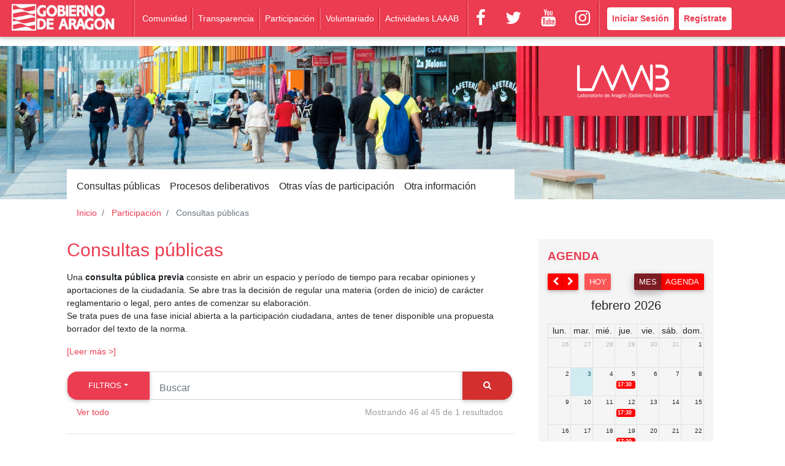

--- FILE ---
content_type: text/html;charset=UTF-8
request_url: https://gobiernoabierto.aragon.es/agoab/participacion/consultas-publicas/?page=9&ql=inicio%3A%28%222021%22%29+AND+ambito.nombre%3A%28%22Auton%5Cu00f3mico+%28Gobierno+de+Arag%5Cu00f3n%29%22%29+AND+proponente.nombre%3A%28%22Departamento+de+Hacienda+y+Administraci%5Cu00f3n+P%5Cu00fablica+%22%29+AND+tipoAccion%3A%28%22Consulta+p%5Cu00fablica%22%29
body_size: 35373
content:
<!DOCTYPE html>
<html xmlns="http://www.w3.org/1999/xhtml">
<head>
<title>Consultas públicas - Aragón
	Gobierno Abierto</title>
<meta charset="utf-8" />
<meta name="viewport"
	content="width=device-width, initial-scale=1, shrink-to-fit=no" />
<meta http-equiv="x-ua-compatible" content="ie=edge" />
<!-- Font Awesome -->
<!-- 
<link rel="stylesheet"
	href="https://maxcdn.bootstrapcdn.com/font-awesome/4.7.0/css/font-awesome.min.css" />
	-->
<link rel="stylesheet" href="/agoab/font/fa/all.min.css">


<!-- Bootstrap core CSS -->
<link href="/agoab/css/bootstrap.min.css" rel="stylesheet" />
<!-- Your custom styles (optional) -->

<link href="/agoab/css/style.css" rel="stylesheet" />



<link href="/agoab/css/laaab.css" rel="stylesheet" />


<!-- SCRIPTS -->
<!-- JQuery -->
<script type="text/javascript" src="/agoab/js/jquery-3.2.1.min.js"></script>
<!-- Bootstrap tooltips -->
<!--  -->
<script type="text/javascript" src="/agoab/js/popper.min.js"></script>
<!-- Bootstrap core JavaScript -->
<script type="text/javascript" src="/agoab/js/bootstrap.min.js"></script>
	<style>
	

	.navbar-nav.main-navbar > li.border-md-right > a:link { 
 		background-image: url('/agoab/img/separador.gif');
 		background-position: right;
 		background-repeat: no-repeat;
 		padding-right: 10px;
 		display: block; /* make the link background clickable */
	}
	
	.invalid-feedback {
		text-align: right;
	}
	
	.herramienta-calltoaction {
		max-width: 220px;
		margin: 0 auto !important; 
		float: none !important; 
	}
	.btn-granate {
      background-color: #7c1c23 !important;
      color: #fff!important;
    }
	
	</style>
	<style>
	
 		.item-fase .btn.btn-md {
    		min-width: 200px !important;
    		max-width: 210px !important;
    	}
    	
    	.separador-herramienta {
    		background-color:#7c1c23 !important;
    		margin-bottom: 15px !important;
    		font-size: 50%;
    	}
    	
    	.selected .separador-herramienta  {
    		background-color: rgba(255, 255, 255, 0.01) !important;
    	}
    	
    	.separador-herramienta:after {
    		content:'\25A0';
    		
    	}
    	
    	.proceso-timeline .dot.active span {
 	   		background-color: #fff;
		}
		
		.proceso-timeline .dot.active {
 		   background-color: #D7835C;
		}
		
		.proceso-timeline .dot.selected span {
 	   		background-color: #fff;
		}
		
		.proceso-timeline .dot.selected {
 		   background-color: #eb3c51;
		}
		
		.selected-col .white-text{
		 margin-top: 10px
		}
		
		.herramienta-img {
		 margin-bottom: 5px;
		}
    	.selected .fase-col {
    	    background-color: rgba(255, 255, 255, 0.2);
    		height: 260px;
    		margin-left: -40px;
    		margin-top: -37px;
    		width: 120px;
    		padding-top: 27px;
    		padding-right: 40px;
    		padding-bottom: 40px;
    		padding-left: 40px;
    	}
    	
    	.h5, h5 {
 		   font-size: 1.2rem;
		}
    	
   </style> 
<script type="text/javascript" src="/agoab/js/jquery-1.12.1.min.js"></script> 
<style>
b, strong {
	font-weight: 700;
}
</style> 
</head>
<body>
	<!--Cabecera-->
	<header>
		<nav class="navbar fixed-top navbar-expand-lg navbar-dark red">


			<div class="container">
				<a class="navbar-brand" href="//www.aragon.es"><img class="pr-2"
					style="max-height: 50px"
					src="/agoab/img/logo_blanco_fondo_transparente.gif"
					alt="Gobierno de Aragón" /></a>

				<button class="navbar-toggler" type="button" data-toggle="collapse"
					data-target="#navbarSupportedContent"
					aria-controls="navbarSupportedContent" aria-expanded="false"
					aria-label="Toggle navigation">
					<span class="navbar-toggler-icon"></span>

				</button>
				<div class="collapse navbar-collapse" id="navbarSupportedContent">


					<img class="pr-1 d-none d-lg-block" src="/agoab/img/separador.gif"></img>
					<span><!DOCTYPE html>
<html lang="es" xmlns="http://www.w3.org/1999/xhtml">

<head>
<meta charset="UTF-8">
<title>Menu</title>

</head>
<ul class="navbar-nav main-navbar mr-auto">

	<li class="nav-item border-md-right">
		<a class="nav-link" href="/agoab/ciudadanos">Comunidad</a>
		
	</li>
	<li class="nav-item border-md-right" ><a class="nav-link"
		target="_blank" href="//transparencia.aragon.es">Transparencia</a></li>

	<li class="nav-item border-md-right">
		<a class="nav-link" href="/agoab/participacion">Participación</a>
	</li>
		<li class="nav-item border-md-right">
		<a class="nav-link" href="/agoab/voluntariado">Voluntariado</a>
	</li>
	
	<li class="nav-item">
		<a class="nav-link text-nowrap" href="/agoab/participacion/actividades-laaab">Actividades LAAAB</a>
	</li>
	<!-- 
	<li class="nav-item"
		th:classappend="${#httpServletRequest.getRequestURI().startsWith('/exterior') ? 'active':''}">
		<a class="nav-link" th:href="@{/exterior}">Aragoneses en el
			Exterior</a>
	</li>
	 -->

</ul>


</html>
</span> <img
						data-toggle="collapse" class="pl-1 d-none d-lg-block"
						src="/agoab/img/separador.gif"></img>
						<ul class="navbar-nav">
				<li class="list-inline-item"><a
					href="https://www.facebook.com/aragonabierto/"
					class="btn-sm white-text mx-1"><i
						class="fa fa-2x fa-facebook"></i></a></li>
				
				<li class="list-inline-item"><a
					href="https://twitter.com/LAAAB_es"
					class="btn-sm white-text mx-1"><i
						class="fa fa-2x fa-twitter"></i></a></li>		
						
						
				<li class="list-inline-item"><a href="https://www.youtube.com/channel/UCFTCG7oWtidvhR4DE-TisCg"
					class="btn-sm white-text mx-1"><i
						class="fa fa-2x fa-youtube"></i></a></li>
				<li class="list-inline-item"><a href="https://www.instagram.com/laaab_es/?hl=es"
					class="btn-sm white-text mx-1"><i
						class="fa fa-2x fa-instagram"></i></a></li>		
						

						
				</ul>
				<img class="pr-1 d-none d-lg-block" src="/agoab/img/separador.gif"></img>
					<ul class="navbar-nav nav-flex-icons">


						<li class="pl-2 nav-item avatar dropdown"><a
							class="white font-weight-bold red-text rounded nav-link  text-nowrap"
							href="/agoab/login"> </img>
								Iniciar Sesión

						</a></li>
						<li class="pl-2 nav-item avatar dropdown"><a
							class="white font-weight-bold red-text rounded nav-link"
							href="/agoab/register"> 
								Regístrate
						</a></li>

					</ul>
					
				</div>
				

			</div>
			
			
			
		</nav>
	</header>
	<!--Cabecera-->
	<!--Cuerpo-->
	<main>  <!DOCTYPE html>
<html lang="es" xmlns="http://www.w3.org/1999/xhtml">

<head>
<meta charset="UTF-8">
<title>LAAAB home header</title>
</head>
<div
	style="background-image: url(/agoab/img/laaab_img_cabecera_subpaginas.jpg); height: 250px;">

	<div class="container">
		<div class="row">
			<div class="col-12 mb-0 mx-lg-4 col-lg-8 "></div>
			<div class="col-lg-3 col-12 red">

				<div class="section red">
					<img src="/agoab/img/laaab_logo_blanco.png">
				</div>
			</div>


		</div>

	</div>


	<div class="container">
		<div class="row align-items-end" style="min-height: 150px">
		
			<div class="col-12 mb-0 mx-lg-4 col-lg-8 ">
				<!DOCTYPE html>
<html lang="es" xmlns="http://www.w3.org/1999/xhtml">

<head>
<meta charset="UTF-8">
<title>Participacion Submenu</title>
</head>
<ul class="submenu white d-flex flex-sm-row navbar-nav pt-2 mb-2">

	<li class="nav-item dropdown ml-3"><a
		class="nav-link dropdown-toggle waves-effect waves-light"
		id="navbarDropdownMenuLink-5" data-toggle="dropdown"
		aria-haspopup="true" aria-expanded="false"> <span>Consultas
				públicas</span>
	</a>
		<div class="dropdown-menu dropdown-menu dropdown-info"
			aria-labelledby="navbarDropdownMenuLink-5">
			<a class="dropdown-item waves-effect waves-light"
				href="/agoab/participacion/consultas-publicas/en-marcha">Consultas
				públicas activas</a> <a class="dropdown-item waves-effect waves-light"
				href="/agoab/participacion/consultas-publicas/concluidas">Consultas
				públicas concluidas</a>


		</div></li>

	<li class="nav-item dropdown ml-3"><a
		class="nav-link dropdown-toggle waves-effect waves-light"
		id="navbarDropdownMenuLink-5" data-toggle="dropdown"
		aria-haspopup="true" aria-expanded="false"> <span>Procesos
				deliberativos</span>
	</a>
		<div class="dropdown-menu dropdown-menu dropdown-info"
			aria-labelledby="navbarDropdownMenuLink-5">
			<span class="dropdown-item waves-effect waves-light red-text"
				style="font-size: 110%">/ Autonómicos /</span> <a
				class="dropdown-item waves-effect waves-light"
				href="/agoab/participacion/procesos/autonomicos/en-marcha">Procesos
				en marcha</a> <a class="dropdown-item waves-effect waves-light"
				href="/agoab/participacion/procesos/autonomicos/concluidos">Procesos
				concluidos</a> <span
				class="dropdown-item waves-effect waves-light red-text"
				style="font-size: 110%">/ Locales /</span> <a
				class="dropdown-item waves-effect waves-light"
				href="/agoab/participacion/procesos/locales/en-marcha">Procesos
				en marcha</a> <a class="dropdown-item waves-effect waves-light"
				href="/agoab/participacion/procesos/locales/concluidos">Procesos
				concluidos</a> <a class="dropdown-item waves-effect waves-light"
				href="/agoab/participacion/reglamento">Reglamento</a> <a
				class="dropdown-item waves-effect waves-light"
				href="/agoab/participacion/diagnostico">Diagnóstico</a> <a
				class="dropdown-item waves-effect waves-light"
				href="/agoab/participacion/foro-aragones">Foro Aragonés</a>



		</div></li>
	<li class="nav-item dropdown ml-3"><a
		class="nav-link dropdown-toggle waves-effect waves-light"
		id="navbarDropdownMenuLink-5" data-toggle="dropdown"
		aria-haspopup="true" aria-expanded="false"> <span>Otras
				vías de participación</span>
	</a>
		<div class="dropdown-menu dropdown-menu dropdown-info"
			aria-labelledby="navbarDropdownMenuLink-5">
			<a class="dropdown-item waves-effect waves-light" target="_blank"
				href="https://gd.aragon.es/ORCO/organos.html">Órganos de participación
				ciudadana en la administración </a> <a
				class="dropdown-item waves-effect waves-light"
				href="/agoab/participacion/consultas-populares">Otros
				instrumentos de consulta popular</a> <a
				class="dropdown-item waves-effect waves-light"
				href="/agoab/participacion/otros-ambitos">Otros ámbitos de
				participación</a>


		</div></li>
	<li class="nav-item dropdown ml-3 mr-3"><a
		class="nav-link dropdown-toggle waves-effect waves-light"
		id="navbarDropdownMenuLink-5" data-toggle="dropdown"
		aria-haspopup="true" aria-expanded="false"> <span>Otra
				información </span>
	</a>
		<div class="dropdown-menu dropdown-menu dropdown-info"
			aria-labelledby="navbarDropdownMenuLink-5">
			<a class="dropdown-item waves-effect waves-light"
				href="/agoab/participacion/quienes-somos">Quiénes somos </a> <a
				class="dropdown-item waves-effect waves-light"
				href="/agoab/participacion/definicion-reglas-juego">Definición y
				“reglas del juego”</a> <a class="dropdown-item waves-effect waves-light"
				href="/agoab/participacion/programas-informes-anuales">Programas
				e informes anuales de participación</a> 
				<!-- 
				<a
				class="dropdown-item waves-effect waves-light"
				th:href="@{/participacion/cursos-jornadas-formativas}">Cursos y jornadas formativas</a> <a
				class="dropdown-item waves-effect waves-light"
				th:href="@{/participacion/talleres-jornadas-participativas}">Talleres y jornadas participativas</a> 
				 -->
				<a
				class="dropdown-item waves-effect waves-light"
				href="/agoab/participacion/normativa-planes">Normativa y
				planes</a><a
				class="dropdown-item waves-effect waves-light"
				href="/agoab/participacion/publicaciones">Publicaciones</a> <a class="dropdown-item waves-effect waves-light"
				href="/agoab/participacion/enlaces-interes">Enlaces de interés</a>


		</div></li>



</ul>

</html>

			</div>
			<div class="col-lg-3 col-12 d-none d-lg-block">

				
			</div>


		</div>
	</div>
</div>
</html>


	<div class="container">
	
		<!--Breadcrumb-->
		<span><!DOCTYPE html>
<html lang="en" xmlns="http://www.w3.org/1999/xhtml">
<title>Breadcrumb</title>
<nav class="pl-4" aria-label="breadcrumb">
  <ol class="breadcrumb">
  
    <li aria-current="page" class="breadcrumb-item">
    	<a class="red-text" href="/agoab"><span>Inicio</span></a>
    	
    	<!-- 
    	<span th:if="${entry.currentPage && #strings.startsWith(entry.label,'*')}" th:text="${detalle[#strings.replace(entry.label,'*','')]}">Inicio</span>
    	 -->
    </li>
  
    <li aria-current="page" class="breadcrumb-item">
    	<a class="red-text" href="/agoab/participacion"><span>Participación</span></a>
    	
    	<!-- 
    	<span th:if="${entry.currentPage && #strings.startsWith(entry.label,'*')}" th:text="${detalle[#strings.replace(entry.label,'*','')]}">Inicio</span>
    	 -->
    </li>
  
    <li aria-current="page" class="breadcrumb-item active">
    	
    	<span>Consultas públicas</span>
    	<!-- 
    	<span th:if="${entry.currentPage && #strings.startsWith(entry.label,'*')}" th:text="${detalle[#strings.replace(entry.label,'*','')]}">Inicio</span>
    	 -->
    </li>
  </ol>
</nav>
</html></span>

	</div>
	<div></div>
	<div></div>


	<div class="container" id="page_content">

	<div class="row">


		<!--Columna principal-->
		<div class="col-12 mt-1 mx-lg-4 col-lg-8">


			<section>
				<h4 class="h3 red-text text-left mb-3">Consultas públicas</h4>
				<div>
					<p>
						Una <strong>consulta pública previa</strong> consiste en abrir un
						espacio y período de tiempo para recabar opiniones y aportaciones
						de la ciudadanía. Se abre tras la decisión de regular una materia
						(orden de inicio) de carácter reglamentario o legal, pero antes de
						comenzar su elaboración.<br /> Se trata pues de una fase inicial
						abierta a la participación ciudadana, antes de tener disponible
						una propuesta borrador del texto de la norma.
					</p>
				</div>
				<div>
					
					<div class="collapse" id="collapseSummary">
						<p class="MsoNormal" style="margin-top:0cm;margin-right:0cm;margin-bottom:6.0pt;
        margin-left:14.2pt;line-height:130%" align="justify">La consulta pública previa, que
          forma parte del procedimiento de elaboración de las normas con
          rango de ley y reglamentos, viene recogida en el artículo 43 del texto refundido de la Ley del Presidente o Presidenta y del Gobierno de Aragón aprobado en el <a href="http://www.boa.aragon.es/cgi-bin/EBOA/BRSCGI?CMD=VEROBJ&amp;MLKOB=1216453223737&amp;type=pdf" target="_blank">Decreto Legislativo 1/2022, de 6 de abril, del Gobierno de Aragón</a>:</p><blockquote><p class="MsoNormal" style="margin-top:0cm;margin-right:0cm;margin-bottom:6.0pt;
        margin-left:14.2pt;line-height:130%" align="justify"><i>1. Una vez aprobada la orden de inicio, y con carácter previo a la elaboración del proyecto<br role="presentation">de reglamento o de ley, se abrirá un período de consulta pública para recabar la opinión de<br role="presentation">las personas y organizaciones que puedan verse afectadas por la futura norma sobre:<br role="presentation">a) Los problemas que se pretenden solucionar con la iniciativa.<br role="presentation">b) La necesidad y oportunidad de su aprobación.<br role="presentation">c) Los objetivos de la norma.<br role="presentation">d) Las posibles soluciones alternativas regulatorias y no regulatorias.</i></p><p class="MsoNormal" style="margin-top:0cm;margin-right:0cm;margin-bottom:6.0pt;
        margin-left:14.2pt;line-height:130%"><i>2. La consulta pública durará un mínimo de quince días naturales y un máximo de treinta días naturales, y se hará efectiva a través del Portal de Participación Ciudadana del Gobierno de Aragón.</i></p><p class="MsoNormal" style="margin-top:0cm;margin-right:0cm;margin-bottom:6.0pt;
        margin-left:14.2pt;line-height:130%"><i>3. Podrá prescindirse del trámite de consulta pública en los siguientes supuestos:<br role="presentation">a) Cuando se trate de normas organizativas o presupuestarias.<br role="presentation">b) Cuando concurran razones graves de interés público que lo justifiquen.<br role="presentation">c) Cuando la propuesta normativa no tenga un impacto significativo en la actividad econó-<br role="presentation">mica, no imponga obligaciones relevantes a las personas destinatarias o regule as-<br role="presentation">pectos parciales de una materia.<br role="presentation">d) En el caso de la tramitación urgente de la norma.</i></p><p class="MsoNormal" style="margin-top:0cm;margin-right:0cm;margin-bottom:6.0pt;
        margin-left:14.2pt;line-height:130%"><i>4. La concurrencia de alguna o varias de las razones previstas en el apartado anterior<br role="presentation">deberá motivarse en la memoria justificativa.</i></p></blockquote><blockquote><p class="MsoNormal" style="margin-top:0cm;margin-right:0cm;margin-bottom:6.0pt;
        margin-left:14.2pt;line-height:130%"><i><br></i></p><div align="justify">Para llevar a cabo estas consultas públicas, Aragón
          utiliza este Portal web de Gobierno Abierto del Gobierno de
          Aragón para informar y recoger aportaciones de las <a href="https://aplicaciones.aragon.es/agoab/participacion/consultas-publicas">consultas
              públicas previas cuya iniciativa corresponde al gobierno
              autonómico</a>
          bajo las instrucciones recogidas en la <a href="http://www.boa.aragon.es/cgi-bin/EBOA/BRSCGI?CMD=VEROBJ&amp;MLKOB=1221531743939&amp;type=pdf">Orden CDS/644/2022</a>.<br><b>La consulta pública previa no
          sustituye a los procesos de deliberación participativa</b> (que se
          realizan cuando ya hay un texto borrador propuesto que se
          somete a debate) en la elaboración de planes o programas
          plurianuales <a href="https://www.boe.es/buscar/act.php?id=BOE-A-2015-5332" target="_blank">(Ley 8/2015 de Aragón, art. 54.5)</a> o anteproyectos
          de ley <a href="http://www.boa.aragon.es/cgi-bin/EBOA/BRSCGI?CMD=VEROBJ&amp;MLKOB=1216453223737&amp;type=pdf" target="_blank">(art.46 del texto refundido aprobado en el Decreto legislativo 1/2022)</a>. Tampoco sustituye a los
          trámites de audiencia e información pública en la elaboración de reglamentos.<br>En el portal web de Transparencia se puede acceder a los documentos que forman 
parte del expediente de las <a href="https://transparencia.aragon.es/content/normas-en-tr%C3%A1mite-de-elaboraci%C3%B3n" target="_blank">normas en trámite</a> o <a href="https://transparencia.aragon.es/content/hist%C3%B3rico-de-normas-tramitadas" target="_blank">normas ya tramitadas</a>.</div></blockquote><div><br></div>

					</div>

				</div>
				<span><a id="read-more-less" class="collapsed red-text"
					data-toggle="collapse" href="#collapseSummary"
					aria-expanded="false" aria-controls="collapseSummary"></a></span>
				<div class="row">
					<div class="col-md-12">
						
						

						<div class="row pl-3 pb-1 mr-1">
							<!DOCTYPE html>
<html lang="en" xmlns="http://www.w3.org/1999/xhtml">

<form name="searchForm"
	class="form-inline" id="search-form" style="width: 100%"
	action="/agoab/participacion/consultas-publicas/#search-form">
	<input type="hidden" name="ql"
		value="inicio:(&quot;2021&quot;) AND ambito.nombre:(&quot;Auton\u00f3mico (Gobierno de Arag\u00f3n)&quot;) AND proponente.nombre:(&quot;Departamento de Hacienda y Administraci\u00f3n P\u00fablica &quot;) AND tipoAccion:(&quot;Consulta p\u00fablica&quot;)" />
			

	<div class="input-group w-200 mt-3" style="width: 100%">

		<div class="input-group-prepend">
			<div class="dropdown">
				<button class="btn red dropdown-toggle rounded-left" type="button"
					id="dropdownMenu1" data-toggle="dropdown" aria-haspopup="true"
					aria-expanded="false">Filtros</button>
				<ul class="dropdown-menu multi-level" role="menu"
					aria-labelledby="dropdownMenu">
					
						
							<li class="dropdown-submenu"><a class="dropdown-item"
								tabindex="-1" href="#"><span>Proponente</span></a>
									
									<ul class="dropdown-menu"><li class="dropdown-item"><a href="?page=9&ql=inicio%3A%28%222021%22%29+AND+ambito.nombre%3A%28%22Auton%5Cu00f3mico+%28Gobierno+de+Arag%5Cu00f3n%29%22%29+AND+tipoAccion%3A%28%22Consulta+p%5Cu00fablica%22%29" class="unstyled">Departamento de Hacienda y Administración Pública  <span class="badge red badge-pill">1</span><i class="fa fa-window-close black-text" title="Eliminar faceta"></i></a></li></ul>
																		
									
									
								</li>
							<li class="dropdown-submenu"><a class="dropdown-item"
								tabindex="-1" href="#"><span>Estado</span></a>
									
									<ul class="dropdown-menu"><li class="dropdown-item"><a href="?page=9&ql=inicio%3A%28%222021%22%29+AND+ambito.nombre%3A%28%22Auton%5Cu00f3mico+%28Gobierno+de+Arag%5Cu00f3n%29%22%29+AND+proponente.nombre%3A%28%22Departamento+de+Hacienda+y+Administraci%5Cu00f3n+P%5Cu00fablica+%22%29+AND+tipoAccion%3A%28%22Consulta+p%5Cu00fablica%22%29 AND estado%3A%28%22Concluido%22%29">Concluido <span class="badge red badge-pill">1</span></a></li></ul>
																		
									
									
								</li>
							<li class="dropdown-submenu"><a class="dropdown-item"
								tabindex="-1" href="#"><span>Ámbito</span></a>
									
									<ul class="dropdown-menu"><li class="dropdown-item"><a href="?page=9&ql=inicio%3A%28%222021%22%29+AND+proponente.nombre%3A%28%22Departamento+de+Hacienda+y+Administraci%5Cu00f3n+P%5Cu00fablica+%22%29+AND+tipoAccion%3A%28%22Consulta+p%5Cu00fablica%22%29" class="unstyled">Autonómico (Gobierno de Aragón) <span class="badge red badge-pill">1</span><i class="fa fa-window-close black-text" title="Eliminar faceta"></i></a></li></ul>
																		
									
									
								</li>
							<li class="dropdown-submenu"><a class="dropdown-item"
								tabindex="-1" href="#"><span>Tipo</span></a>
									
									<ul class="dropdown-menu"><li class="dropdown-item"><a href="?page=9&ql=inicio%3A%28%222021%22%29+AND+ambito.nombre%3A%28%22Auton%5Cu00f3mico+%28Gobierno+de+Arag%5Cu00f3n%29%22%29+AND+proponente.nombre%3A%28%22Departamento+de+Hacienda+y+Administraci%5Cu00f3n+P%5Cu00fablica+%22%29" class="unstyled">Consulta pública <span class="badge red badge-pill">1</span><i class="fa fa-window-close black-text" title="Eliminar faceta"></i></a></li></ul>
																		
									
									
								</li>
							<li class="dropdown-submenu"><a class="dropdown-item"
								tabindex="-1" href="#"><span>Fecha inicio</span></a>
									
									
																		
									<ul class="dropdown-menu"><li class="dropdown-item"><a href="?page=9&ql=ambito.nombre%3A%28%22Auton%5Cu00f3mico+%28Gobierno+de+Arag%5Cu00f3n%29%22%29+AND+proponente.nombre%3A%28%22Departamento+de+Hacienda+y+Administraci%5Cu00f3n+P%5Cu00fablica+%22%29+AND+tipoAccion%3A%28%22Consulta+p%5Cu00fablica%22%29" class="unstyled">2021 <span class="badge red badge-pill">1</span><i class="fa fa-window-close black-text" title="Eliminar faceta"></i></a></li></ul>
									
								</li>
							<li class="dropdown-submenu"><a class="dropdown-item"
								tabindex="-1" href="#"><span>Instrumento de participación</span></a>
									
									<ul class="dropdown-menu"><li class="dropdown-item"><a href="?page=9&ql=inicio%3A%28%222021%22%29+AND+ambito.nombre%3A%28%22Auton%5Cu00f3mico+%28Gobierno+de+Arag%5Cu00f3n%29%22%29+AND+proponente.nombre%3A%28%22Departamento+de+Hacienda+y+Administraci%5Cu00f3n+P%5Cu00fablica+%22%29+AND+tipoAccion%3A%28%22Consulta+p%5Cu00fablica%22%29 AND instrumentoParticipacion.nombre%3A%28%22Consulta+P%5Cu00fablica+previa%22%29">Consulta Pública previa <span class="badge red badge-pill">1</span></a></li></ul>
																		
									
									
								</li>
							<li class="dropdown-submenu"><a class="dropdown-item"
								tabindex="-1" href="#"><span>Tema</span></a>
									
									<ul class="dropdown-menu"><li class="dropdown-item"><a href="?page=9&ql=inicio%3A%28%222021%22%29+AND+ambito.nombre%3A%28%22Auton%5Cu00f3mico+%28Gobierno+de+Arag%5Cu00f3n%29%22%29+AND+proponente.nombre%3A%28%22Departamento+de+Hacienda+y+Administraci%5Cu00f3n+P%5Cu00fablica+%22%29+AND+tipoAccion%3A%28%22Consulta+p%5Cu00fablica%22%29 AND temas.nombre%3A%28%22Gobierno+Abierto%3A+transparencia%2C+participaci%5Cu00f3n+y+cooperaci%5Cu00f3n%22%29">Gobierno Abierto: transparencia, participación y cooperación <span class="badge red badge-pill">1</span></a></li></ul>
																		
									
									
								</li>
							

						
					
					<li> <a class="dropdown-item"
						href="/agoab/participacion/consultas-publicas/">Eliminar filtros <i
							class="ml-1 fa fa-window-close black-text"
							title="Eliminar filtros"></i></a></li>

					
				</ul>
			</div>
		</div>
		<input type="text"
			style="max-height: 46px; min-width: 270px; margin-top: 6px"
			class="form-control" value="" id="currentSearch"
			name="q" placeholder="Buscar">

		<div class="input-group-append">

			 

			<button class="btn btn-red rounded-right" type="submit">
				<span class="fa fa-search"></span>
			</button>
		</div>





	</div>
</form>

</html>




						</div>
						<span><!DOCTYPE html>
<html xmlns="http://www.w3.org/1999/xhtml">

<head>
<title>Listado de consultas-publicas participativos</title>
</head>
<span>
	<div class="row pl-3 pb-1 mr-1">
		<div class="col-md-6">
			<a
				href="?q=&amp;ql=inicio:(%222021%22)%20AND%20ambito.nombre:(%22Auton%5Cu00f3mico%20(Gobierno%20de%20Arag%5Cu00f3n)%22)%20AND%20proponente.nombre:(%22Departamento%20de%20Hacienda%20y%20Administraci%5Cu00f3n%20P%5Cu00fablica%20%22)%20AND%20tipoAccion:(%22Consulta%20p%5Cu00fablica%22)&amp;format=&amp;all=true"
				class="align-text-bottom red-text" title="Ver todo">Ver todo</a> 
		</div>
		<div class="col-md-6 mb-1 font-small grey-text text-right">Mostrando 46 al 45 de 1 resultados</div>
	</div>
	
	<hr class="mb-5"> <!--Pagination-->
	<nav class="d-flex justify-content-center wow fadeIn"
		style="visibility: visible; animation-name: fadeIn;">
		<ul class="pagination pg-red"><li class="page-item"><a href="/agoab/participacion/consultas-publicas/?ql=inicio:(&quot;2021&quot;) AND ambito.nombre:(&quot;Auton\u00f3mico (Gobierno de Arag\u00f3n)&quot;) AND proponente.nombre:(&quot;Departamento de Hacienda y Administraci\u00f3n P\u00fablica &quot;) AND tipoAccion:(&quot;Consulta p\u00fablica&quot;)&page=0" class="page-link" aria-label="Primera"><span aria-hidden="true">&laquo;</span></a></li><li class="page-item"><a href="/agoab/participacion/consultas-publicas/?ql=inicio:(&quot;2021&quot;) AND ambito.nombre:(&quot;Auton\u00f3mico (Gobierno de Arag\u00f3n)&quot;) AND proponente.nombre:(&quot;Departamento de Hacienda y Administraci\u00f3n P\u00fablica &quot;) AND tipoAccion:(&quot;Consulta p\u00fablica&quot;)&page=8" class="page-link" aria-label="Anterior"><span aria-hidden="true">&lsaquo;</span></a></li><li class="page-item"><a class="page-link" href="/agoab/participacion/consultas-publicas/?ql=inicio:(&quot;2021&quot;) AND ambito.nombre:(&quot;Auton\u00f3mico (Gobierno de Arag\u00f3n)&quot;) AND proponente.nombre:(&quot;Departamento de Hacienda y Administraci\u00f3n P\u00fablica &quot;) AND tipoAccion:(&quot;Consulta p\u00fablica&quot;)&page=0">1</a></li><li class="disabled page-item"><span class="page-link"><span aria-hidden="true">&rsaquo;</span></span></li><li class="disabled page-item"><span class="page-link"><span aria-hidden="true">&raquo;</span></span></li></ul>
	</nav> <!--Pagination-->
</span>
</html></span>
					</div>
				</div>
			</section>
		</div>
		<!--./Columna principal-->
		<!--Sidebar-->
		<div class="col-lg-3 col-12 mt-1 light-grey">
			  <span><!DOCTYPE html>
<html xmlns="http://www.w3.org/1999/xhtml">
<head>
<title>Bloque eventos</title>


<link href="/agoab/fullcalendar-3.10.0/fullcalendar.min.css"
	rel='stylesheet' />


<script src="/agoab/fullcalendar-3.10.0/lib/moment.min.js"></script>
<script src="/agoab/fullcalendar-3.10.0/fullcalendar.min.js"></script>
<script src="/agoab/fullcalendar-3.10.0/locale-all.js"></script>

<style type="text/css">
#calendar {
	
}
</style>

</head>
<div class="section mt-2">

	<!--Card -->
	<div class="pb-0 ">
		<p class="font-weight-bold red-text  spacing lighten-4 py-2 mb-2 ">

			<a class="red-text h5" href="/agoab/participacion/proximos-eventos/"><strong>AGENDA</strong></a>

		</p>
		<div class="mb-4" id="calendar"></div>

		<!-- Grid row -->
		
		<!--/ Grid row -->
		

	</div>
	<!--./Card -->
	<script type="text/javascript" nonce="PtQo/8YLEcSRABsJDF3jEKEAaJxq2dbaA2AMuAuSrVY=">
		$('#calendar').fullCalendar({
			themeSystem : 'bootstrap4',
			locale : 'es',
			header : {
				left : 'prev,next today',
				center : 'title',
				right : 'month,listMonth'
			},
			weekNumbers : false,
			eventLimit : true, // allow "more" link when too many events
			events : '/agoab/api/agenda',
			height : 'auto'
		});
	</script>
</div>




</html></span> <span><!DOCTYPE html>
<html xmlns="http://www.w3.org/1999/xhtml">
<head>
<title>Bloque Entradas Blog Externo</title>
</head>

<div class="section mt-2">
	<!--  Enlace al Blog -->

	<p class="font-weight-bold red-text  spacing lighten-4 py-2 mb-2">

		<a class="red-text h6" data-toggle="collapse"
			data-target="#collapseBlog" aria-expanded="true"
			aria-controls="collapseBlog"><strong>BLOG LAAAB</strong></a>

	</p>

	<!--Card -->
	<div id="collapseBlog" class="pb-0 ml-3 pb-3 pr-3"
		aria-labelledby="headingBlog">
		<!-- Grid row -->
		<div class="row mb-3 ">
			<div class="col ">
				<div class="row">
					<!-- Image -->
					<a href="http://www.laaab.es/" target="_self"> <img
						src="http://www.aragonparticipa.es/sites/default/files/captura_blog_2.jpg?1571323223" class="img-fluid z-depth-1"
						alt="entrada blog image" />


					</a>
				</div>
				<!-- Excerpt -->
				<div class="row mt-2">
					<div class="post-data ">
						<div class="mt-0 font-small ">
							<a class="dark-grey-text" href="http://www.laaab.es/"> <strong>Visita el blog del LAAAB</strong>
							</a>
						</div>

					</div>
				</div>
				<div class="row">
					<a class="red-text" href="http://www.laaab.es/"> [ Leer más > ] </a>
				</div>
			</div>
			<!--/ Excerpt -->
		</div>
		<div class="row mb-3 ">
			<div class="col ">
				<div class="row">
					<!-- Image -->
					<a href="http://www.laaab.es/2020/10/presentacion-del-proyecto-aspasia/" target="_self"> <img
						src="https://pbs.twimg.com/list_banner_img/1321395459051692033/rTpNqtKJ?format=jpg&amp;name=orig" class="img-fluid z-depth-1"
						alt="entrada blog image" />


					</a>
				</div>
				<!-- Excerpt -->
				<div class="row mt-2">
					<div class="post-data ">
						<div class="mt-0 font-small ">
							<a class="dark-grey-text" href="http://www.laaab.es/2020/10/presentacion-del-proyecto-aspasia/"> <strong>Proyecto &#39;Aspasia&#39;</strong>
							</a>
						</div>

					</div>
				</div>
				<div class="row">
					<a class="red-text" href="http://www.laaab.es/2020/10/presentacion-del-proyecto-aspasia/"> [ Leer más > ] </a>
				</div>
			</div>
			<!--/ Excerpt -->
		</div>
		
		
		
		<a href="http://www.laaab.es" target="_blank"
			class="btn rounded-left rounded-right red btn-md mb-2">Ir al Blog
			LAAAB</a>
		<!--/ Grid row -->
	</div>
	<!--./Card -->
</div>

</html></span>



		</div>

	</div>

</div>
	<div></div>
	<div></div>
	<div></div>

	</main>

	
	

	<!DOCTYPE html>
<html lang="es" xmlns="http://www.w3.org/1999/xhtml">

<head>
<meta charset="UTF-8">
<title>LAAAB footer</title>
</head>
<div class="container page-footer font-small text-center mt-4 text-md-left" style="font-size:90%; min-height:80px">
	
	<div class="row mt-3 pl-4">
		<div class="col-lg-2" style="width: 124px; flex-basis: 16.6667%; max-width: 16.6667%; font-family: -apple-system, BlinkMacSystemFont, &quot;Segoe UI&quot;, Roboto, &quot;Helvetica Neue&quot;, Arial, sans-serif, &quot;Apple Color Emoji&quot;, &quot;Segoe UI Emoji&quot;, &quot;Segoe UI Symbol&quot;;"><img class="img-fluid" src="http://agoab.geoslab.com:8080/agoab/img/logo-negro-con-texto.png" style="max-height: 100px;"></div><div class="col-lg-6" style="width: 372px; font-family: -apple-system, BlinkMacSystemFont, &quot;Segoe UI&quot;, Roboto, &quot;Helvetica Neue&quot;, Arial, sans-serif, &quot;Apple Color Emoji&quot;, &quot;Segoe UI Emoji&quot;, &quot;Segoe UI Symbol&quot;;"><span style="font-weight: bolder;">Servicio de Participación Ciudadana e Innovación Social</span><br>Dirección General de Relaciones Institucionales, Acción Exterior y Transparencia.<br>Departamento de Presidencia, Economía y Justicia.<br>Gobierno de Aragón</div><div class="col-lg-4" style="width: 248px; flex-basis: 33.3333%; max-width: 33.3333%; font-family: -apple-system, BlinkMacSystemFont, &quot;Segoe UI&quot;, Roboto, &quot;Helvetica Neue&quot;, Arial, sans-serif, &quot;Apple Color Emoji&quot;, &quot;Segoe UI Emoji&quot;, &quot;Segoe UI Symbol&quot;;">Tel 976 71 50 87 |&nbsp;<a class="black-text" href="mailto:gobiernoabierto@aragon.es">gobiernoabierto@aragon.es</a><br><a class="black-text" href="http://agoab.geoslab.com:8080/agoab/">https://gobiernoabierto.aragon.es</a><br><a class="black-text" href="https://twitter.com/laaab_es">@LAAAB_es</a></div>
	</div>
	
</div>
</html>


	<a id="back-to-top" href="#" class="btn btn-red btn-lg back-to-top"
		role="button"><i class="fa fa-2x fa-chevron-up white-text"></i></a>

	<!--Footer-->

	<footer class="page-footer font-small stylish-color-dark pt-2 mt-2"><!DOCTYPE html>
<html lang="en" xmlns="http://www.w3.org/1999/xhtml">
    <!--Footer Links-->
    <div class="container text-center text-md-left">
        
        <!-- Footer links -->
        <div class="row d-flex align-items-center">
            <!--Grid column-->
            <div class="col-md-9">
                <div class="pl-5 row">
                <!--Copyright-->
                <p><small><a href="//www.aragon.es/-/politica-de-privacidad">Política de Privacidad</a>
                    <a href="//www.aragon.es/-/aviso-legal-1">Aviso Legal</a>
                    <a href="/agoab/accesibilidad">Accesibilidad</a>
                    
                     © <span>2026</span> Copyright: <a href="//www.aragon.es"><strong> Gobierno de Aragón</strong></a>
                <!--/.Copyright-->
                <br/>
                
                Edificio Pignatelli. Paseo de María Agustín, 36. 50071 Zaragoza</small></p>
                 </div>   
            </div>
            <!--Grid column-->
        </div>
        
    </div>

</html>
</footer>
	<!--/.Footer-->


	<!-- Global site tag (gtag.js) - Google Analytics -->

	<script async
		src="https://www.googletagmanager.com/gtag/js?id=UA-107379398-26"></script>

	<script src="/agoab/js/backtop.js">
	</script>

</body>
</html>
